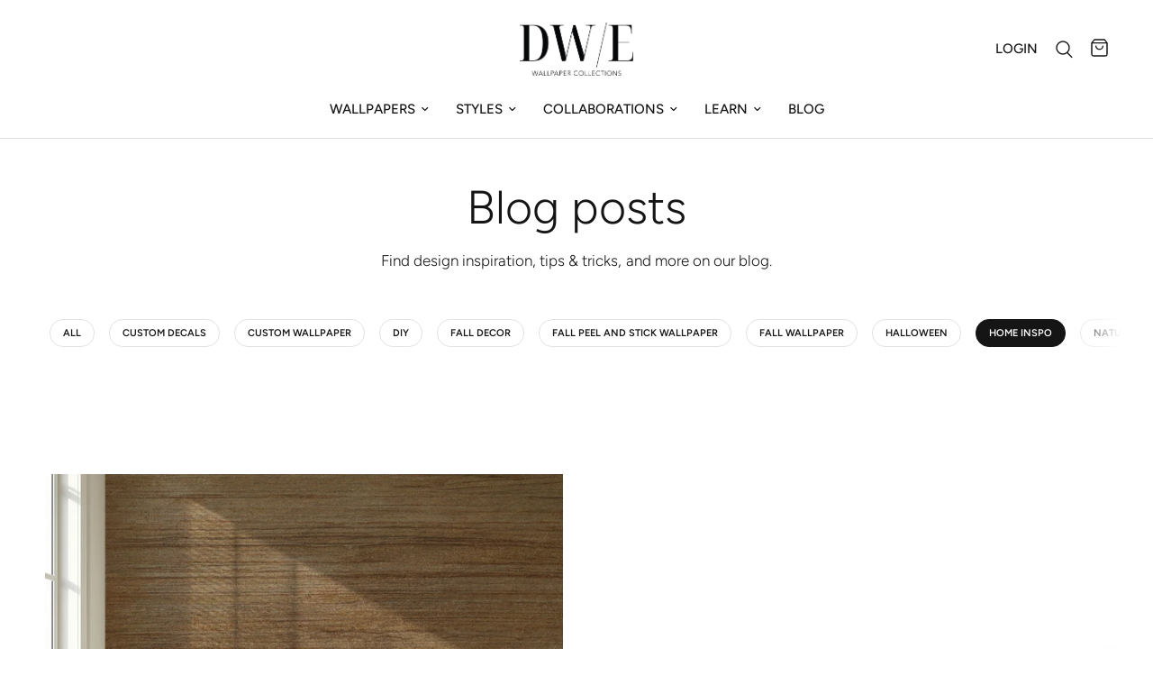

--- FILE ---
content_type: text/css
request_url: https://dizzywithexcitement.com/cdn/shop/t/98/assets/31ko-custom.css?v=176616932465063537371726164131
body_size: -553
content:
.quantity.cart-update {
  display: none!important;
}
.quantity+.remove {
    margin-left: 0;
}
/* Hide quantity indicator on top of checkout image */
.TXO_J {
  display: none!important;
}